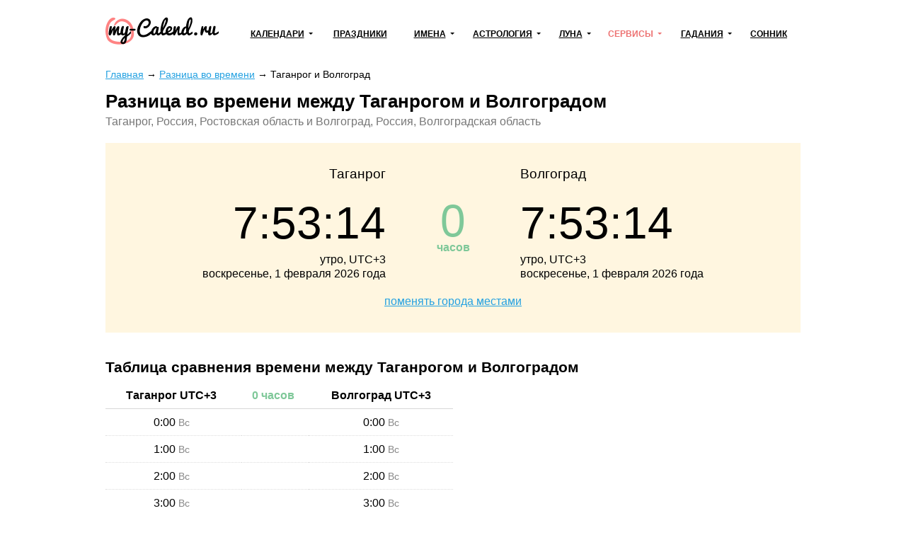

--- FILE ---
content_type: text/html; charset=utf-8
request_url: https://my-calend.ru/time-diff/taganrog_volgograd
body_size: 11098
content:
<!DOCTYPE html><html lang="ru"><head><base href="https://my-calend.ru/"><meta charset="utf-8"> <title>Разница во времени Таганрог – Волгоград</title>  <meta name="description" content="Разница во времени Таганрог – Волгоград. Узнайте разницу в часах между двумя городами мира. Онлайн сервис сравнения времени.">   <meta name="viewport" content="width=device-width, initial-scale=1"><meta name="format-detection" content="telephone=no"><meta name="yandex-verification" content="625620e671c06dee"><meta name="google-site-verification" content="sBOV6kmIXr5hn6fnBuoLUgP76JwwN9zv6GOO_1VSHF4"><link href="https://my-calend.ru/favicon.ico" rel="shortcut icon"><script src="https://cdn.adfinity.pro/code/my-calend.ru/adfinity.js" charset="utf-8" async></script><script async src="https://www.googletagmanager.com/gtag/js?id=UA-6483399-23"></script><script>window.dataLayer=window.dataLayer||[];function gtag(){ dataLayer.push(arguments); }gtag('js',new Date());gtag('config','UA-6483399-23')</script>  <!-- Yandex.RTB --><script>window.yaContextCb=window.yaContextCb||[]</script><script async src="https://yandex.ru/ads/system/context.js"></script><style> * {margin: 0; padding: 0;} html, body {width: 100%; height: 100%; -webkit-text-size-adjust: none;} body {display: flex; flex-direction: column; color: #000; font: 16px/1.6 Arial, Helvetica, Tahoma sans-serif;} table {border-collapse: collapse; border-spacing: 0;} input, select, button, textarea {font: inherit;} input, select, button {vertical-align: middle;} button, [data-href] {cursor: pointer;} [disabled] {cursor: default;} h1, .h1 {font-size: 1.6em; margin: 0 0 .67em; line-height: 1.15em;} h2, .h2 {font-size: 1.3em; margin: 0 0 .25em;} h3, .h3 {font-size: 1.1em; margin: 0 0 .15em;} h1, h2, h3, .h1, .h2, .h3 {font-weight: bold;} p {margin: 0 0 1.12em;} a {color: #24a1e1;} a:visited {color: #2088bd;} a:hover {text-decoration: none;} ul:not([class]), ol:not([class]) {padding: 0; margin: 0 0 1rem; list-style: none;} ul:not([class]) li, ol:not([class]) li {position: relative; padding: 0 0 0 24px;} ul:not([class]) li:before {content: '\25CF'; position: absolute; left: 0; top: 0; line-height: 1.3; font-size: 18px; color: #7cb94b;} ul:not([class]) li[data-color=red]:before {color: #f06769;} ol:not([class]) {counter-reset: counter} ol:not([class]) li:before {counter-increment: counter; content: counter(counter)'.'; position: absolute; left: 0; top: 0; font-weight: bolder; font-size: 15px; color: #5b990a;} p + ul:not([class]), p + ol:not([class]) {margin-top: -12px !important;} details summary {font-weight: bolder; cursor: pointer;} .float-left {float: left;} .float-right {float: right;} .clear {clear: both;} .none {display: none;} .text-center {text-align: center;} .text-right {text-align: right;} .text-left {text-align: left !important;} .overflow-hidden {overflow: hidden;} .visibility-hidden {visibility: hidden;} .bolder {font-weight: bolder;} .color-initial {color: initial;} .inline-block {display: inline-block;} .select-none {-webkit-user-select: none; -moz-user-select: none; -ms-user-select: none; user-select: none;} .ads-top {min-height: 16rem; margin: 0 0 1rem; background: #f6f6f6;} .ads {min-height: 12rem; background: #f6f6f6;} .ads1 {margin: 0 0 12px 0;} .ads2 {margin: 12px 0 12px 0;} /* maybe in text */ .color-1 {color: #de9c10;} .color-2 {color: #eb5555;} .formula {text-align: center;} .formula span {display: inline-block; padding: 8px 24px; background: #fff6e0;} .wrapper {flex: 1 0 auto; position: relative; min-width: 1002px; overflow: hidden;} header {padding: 0 0 24px 0;} header .container {position: relative; display: table; width: 1002px; padding: 24px 10px 0; margin: auto; box-sizing: border-box;} .header-logo {display: table-cell; vertical-align: middle;} .header-logo:before {display: block; width: 160px; height: 46px; content: url('[data-uri]');} .navbar-cell {display: table-cell; vertical-align: middle; width: 99%; padding: 0 0 0 24px;} .navbar {display: table; width: 100%; padding: 0; margin: 0; list-style: none;} .navbar > li {display: table-cell; vertical-align: middle; padding: 0 12px; text-align: center; box-sizing: border-box;} .navbar > li > a, .navbar .dropdown > a {display: inline-block; font-weight: bolder; font-size: 12px; color: #000; text-transform: uppercase; white-space: nowrap;} .navbar > li > a:hover, .navbar > li > a.active, .navbar .dropdown > a:hover, .navbar .dropdown > a.active, .navbar .dropdown:hover > a {color: #ed7171; text-decoration: none; z-index: 100;} .navbar .dropdown {position: relative;} .navbar .dropdown:hover {z-index: 101;} .navbar .dropdown > a {position: relative;} .navbar .dropdown > a:after {content: ''; position: absolute; top: 50%; margin: -3px 0 0 6px; border: 3px solid transparent; border-top-color: inherit;} .navbar .dropdown ul {display: none; position: absolute; top: -8px; left: -15px; padding: 36px 36px 5px 15px !important; margin: 0 !important; list-style: none !important; background: #fff; border: 2px solid #eda6a6; text-align: left;} .navbar:not(.active) .dropdown:hover ul {display: block;} .navbar .dropdown li {padding: 0 !important;} .navbar .dropdown li:before {display: none;} .navbar .dropdown li a {color: #000; text-decoration: none; white-space: nowrap;} .navbar .dropdown li a:hover, .navbar .dropdown li a.active {color: #ed7171;} .navbar-button {display: none; position: absolute; top: 26px; right: 24px; width: 31px; height: 22px; background: url('[data-uri]') no-repeat center;} .navbar-button.active {background-image: url('[data-uri]');} .content-wrapper {width: 1002px; padding: 0 10px; margin: 0 auto 24px; box-sizing: border-box;} .breadcrumbs {margin: 0 0 12px; font-size: .9rem;} .main {float: left; width: 728px; margin: 0 24px 0 0;} .sidebar {overflow: hidden; padding: 20px 24px; margin: 0 0 24px; border: 2px solid #ffd450; box-sizing: border-box;} .sidebar-title {display: block; font-weight: bolder; line-height: 1.3; margin: 0 0 6px;} .sidebar hr, .sidebar .hr {margin: 12px -24px; border: none; border-top: 2px solid #fff49d;} .sidebar .active {color: inherit; text-decoration: none;} footer {flex: 0 0 auto; min-width: 1002px; border-top: 1px solid #d7d7d7; background: #fff8de;} footer .container {width: 1002px; padding: 1rem 10px; margin: auto; box-sizing: border-box;} .footer-navigation {columns: 174px; column-gap: 24px; column-rule: 1px solid #d7d7d7; column-fill: auto; margin: 0 0 1rem;} .footer-navigation section {break-inside: avoid; padding: 0 0 .5em;} .footer-navigation a {display: block; line-height: 1.1; padding: 0 0 .5rem; color: inherit;} .footer-navigation .active {font-weight: bolder; text-decoration: none;} .footer-copyright {display: inline-block; vertical-align: middle;} .footer-mail {float: right;} .near-container {overflow: hidden;} .near {position: relative; display: table; width: 100%; margin: 0 0 32px;} .near > * {display: table-cell; vertical-align: middle; white-space: nowrap;} .near-prev {text-align: left; font-size: 20px;} .near-current {width: 99%; text-align: center; color: #a3a3a3;} .near-current:after {content: ''; position: absolute; top: 50%; left: 0; right: 0; border-top: 2px solid #e1e1e1; z-index: 1;} .near-next {text-align: right; font-size: 20px;} .near-prev span, .near-current span, .near-next span {position: relative; padding: 0 10px; background: #fff; z-index: 2;} .near-prev span:before {content: ''; position: relative; top: 0; left: -10px; display: inline-block; width: 27px; height: 12px; background: no-repeat left url('[data-uri]');} .near-next span:after {content: ''; position: relative; top: 0; right: -10px; display: inline-block; width: 27px; height: 12px; background: no-repeat right url('[data-uri]');} @media (max-width: 560px) { .near-prev, .near-next {font-size: inherit;} .near-current {font-size: 13px;} .near-prev span, .near-current span, .near-next span {padding: 0 2px;} .near-prev span:before {left: -2px; width: 13px; overflow: hidden;} .near-next span:after {right: -2px; width: 13px; overflow: hidden;} } @media (max-width: 1000px) { .wrapper, footer {min-width: 100% !important;} header .container, .content-wrapper, footer .container {width: 100% !important; box-sizing: border-box;} .navbar-button {display: block !important;} .navbar {display: none;} .main {float: none; width: 100%; margin: 0; box-sizing: border-box;} .main + .sidebar, .main + .sidebar a {color: inherit;} .navbar.active {display: block; position: absolute; top: 80px; right: 0; left: 0; background: #fff; z-index: 1;} .navbar > li {display: block; border-bottom: 2px solid #48c8e2; text-align: left; padding: 0;} .navbar .dropdown > a, .navbar > li > a {display: block; padding: 10px 20px;} .navbar .dropdown > a:after {right: 15px; font-size: 2rem;} .navbar .dropdown ul {position: relative; left: 0; top: 0; border: none; padding: 0 0 12px 30px !important; background: #ffedb4;} .navbar a.open {background: #ffedb4;} .navbar.active .navbar-dropdown-active {display: block;} } @media print { * {color: #000 !important;} a {text-decoration: none;} .no-print, header, .sidebar, .button-print, footer, .calendar .main p, .calendar .main h2, .calendar .main .h2, .calendar .month-siblings, .calendar .calendar_menu, .calendar .calendar_submenu, .calendar .months-item-days a, .calendar .norms, .calendar ul:not([class]), .calendar ol:not([class]), .month-sun, .calendar_recommended-title, .calendar_recommended-items, .calendar_main-download, .calendar_links-items {display: none;} .months .disabled {visibility: hidden;} .months, .month-days {background: transparent; page-break-before: auto; margin: 0 0 3em;} .months .pre-holiday {background: #ffe29f;} } </style></head><body><div class="wrapper"><header><div class="container"><a class="header-logo" href="https://my-calend.ru/"></a><nav class="navbar-cell"><ul class="navbar"><li><div class="dropdown"><a href="javascript:" onclick=" this.classList.toggle('open'); this.nextSibling.classList.toggle('navbar-dropdown-active'); ">Календари</a><ul><li><a href="https://my-calend.ru/calendar/2026">Календарь на 2026 год</a></li><li><a href="https://my-calend.ru/production-calendar/2026">Производственный календарь</a></li><li><a href="https://my-calend.ru/orthodox-calendar">Церковный календарь</a></li><li><a href="https://my-calend.ru/fasting/2026">Календарь постов</a></li></ul></div></li><li><a href="https://my-calend.ru/holidays">Праздники</a>  </li><li><div class="dropdown"><a href="javascript:" onclick=" this.classList.toggle('open'); this.nextSibling.classList.toggle('navbar-dropdown-active'); ">Имена</a><ul><li><a href="https://my-calend.ru/names">Выбор имени</a></li><li><a href="https://my-calend.ru/name-days">Именины</a></li></ul></div></li><li><div class="dropdown"><a href="javascript:" onclick=" this.classList.toggle('open'); this.nextSibling.classList.toggle('navbar-dropdown-active'); ">Астрология</a><ul><li><a href="https://my-calend.ru/zodiak">Знаки зодиака</a></li><li><a href="https://my-calend.ru/zodiak-sovmestimost">Совместимость знаков зодиака</a></li><li><a href="https://my-calend.ru/goroskop">Гороскоп</a></li><li><a href="https://my-calend.ru/goroskop/lyubovnyy">Любовный гороскоп</a></li><li><a href="https://my-calend.ru/east-calendar">Восточный календарь</a></li>  <li><a href="https://my-calend.ru/birthday-horoscope">Гороскоп по дате рождения</a></li><li><a href="https://my-calend.ru/sovmestimost-imen">Совместимость имен</a></li><li><a href="https://my-calend.ru/sovmestimost-po-date-rozhdeniya">Совместимость по дате рождения</a></li><li><a href="https://my-calend.ru/sovmestimost-po-godam-zhivotnyh">Совместимость по годам животных</a></li></ul></div></li><li><div class="dropdown"><a href="javascript:" onclick=" this.classList.toggle('open'); this.nextSibling.classList.toggle('navbar-dropdown-active'); ">Луна</a><ul><li><a href="https://my-calend.ru/moon">Лунный календарь</a></li><li><a href="https://my-calend.ru/moon-hair">Лунный календарь стрижек</a></li><li><a href="https://my-calend.ru/moon-beauty">Лунный календарь красоты</a></li><li><a href="https://my-calend.ru/moon-phase">Фазы Луны</a></li><li><a href="https://my-calend.ru/moon-info">Влияние Луны</a></li></ul></div></li><li><div class="dropdown"><a href="javascript:" onclick=" this.classList.toggle('open'); this.nextSibling.classList.toggle('navbar-dropdown-active'); " class="active">Сервисы</a><ul><li><a href="https://my-calend.ru/magnitnye-buri">Магнитные бури</a></li><li><a href="https://my-calend.ru/pogoda">Погода</a></li><li><a href="https://my-calend.ru/sun">Восход солнца</a></li><li><a href="https://my-calend.ru/time">Время в мире</a></li><li><a href="https://my-calend.ru/time-diff" class="active">Разница во времени</a></li><li><a href="https://my-calend.ru/converter-time">Конвертер времени</a></li><li><a href="https://my-calend.ru/timers/skolko-ostalos-do-novogo-goda">Таймеры</a></li></ul></div></li><li><div class="dropdown"><a href="javascript:" onclick=" this.classList.toggle('open'); this.nextSibling.classList.toggle('navbar-dropdown-active'); ">Гадания</a><ul><li><a href="https://my-calend.ru/kniga-sudeb">Книга Судеб</a></li><li><a href="https://my-calend.ru/kniga-peremen">Книга Перемен</a></li><li><a href="https://my-calend.ru/kvadrat-pifagora">Квадрат Пифагора</a></li><li><a href="https://my-calend.ru/gadaniya/chihalka">Чихалка</a></li><li><a href="https://my-calend.ru/gadaniya/chesalka">Чесалка</a></li><li><a href="https://my-calend.ru/gadaniya/ikalka">Икалка</a></li><li><a href="https://my-calend.ru/gadaniya/zevalka">Зевалка</a></li><li><a href="https://my-calend.ru/gadaniya/spotykalka">Спотыкалка</a></li></ul></div></li>  <li><a href="https://my-calend.ru/sonnik">Сонник</a></li></ul><a class="navbar-button" href="javascript:" onclick=" this.classList.toggle('active'); document.querySelector('.navbar').classList.toggle('active'); "></a></nav><div class="clear"></div></div></header><main class="content-wrapper"> <style> .time-diff_search-form {position: relative; margin: 0 0 1rem; padding: 1rem 1rem 0; background: #fff8de;} .time-diff_search-form-input {width: 40%; height: 40px; margin: 0 0 1rem; padding: 0 0 0 .5rem; box-sizing: border-box;} .time-diff_search-form-button {position: absolute; top: 0; bottom: 0; width: 40px; margin: 0 0 0 0; padding: 0; border: 0; background: center no-repeat url('data:image/svg+xml,<svg xmlns="http://www.w3.org/2000/svg" viewBox="0 0 16 18" id="search" width="100%25" height="100%25"><path fill-rule="evenodd" d="M15.757 15.545l-3.945-4.225a6.993 6.993 0 001.57-4.43c0-3.799-3.001-6.89-6.69-6.89C3.001 0 0 3.091 0 6.89c0 3.8 3.002 6.891 6.691 6.891 1.385 0 2.705-.43 3.834-1.247l3.974 4.257a.854.854 0 001.234.025.919.919 0 00.024-1.271zM6.69 1.798c2.727 0 4.946 2.284 4.946 5.093 0 2.808-2.219 5.093-4.946 5.093S1.746 9.699 1.746 6.89c0-2.809 2.218-5.093 4.945-5.093z"></path></svg>'); background-size: 20px;} .time-diff_search-form .ui-autocomplete {display: block; width: 295px; padding: 8px 16px; list-style: none; font: inherit !important; z-index: 100;} .time-diff_search-form .ui-autocomplete.ui-widget-content {position: absolute !important; margin: 0; background: #fff; box-shadow: 0 1px 5px rgba(0, 0, 0, .15);} .time-diff_search-form .ui-autocomplete .ui-state-active {color: #13b1c1 !important; font-weight: inherit !important; border: none !important; background: none !important; cursor: pointer;} .time-diff_items {margin: 0 0 2rem; padding: 0; list-style: none; columns: 5;} .time-diff_items li {padding: 6px 0 6px; line-height: 1.1; break-inside: avoid; -webkit-hyphens: auto; -moz-hyphens: auto; -ms-hyphens: auto; hyphens: auto;} .time-diff_label {margin-top: -1rem; color: #777;} .time-diff_container {margin: 0 0 2rem; padding: 2rem 1rem; background: #fff6e0;} .time-diff_container-column {display: inline-block; vertical-align: top; width: 40%; margin: 0 0 1rem; line-height: 1.3;} .time-diff_container-divider {display: inline-block; vertical-align: top; width: 20%;} .time-diff_container-name {font-size: 1.2rem;} .time-diff_container-time {font-size: 4rem;} .time-diff_container-diff {font-size: 4rem; line-height: 1.2;} .time-diff_container-diff.small {font-size: 40px; line-height: 1.6;} .time-diff_container-diff-text {font-weight: bolder; line-height: 0;} .time-diff_green {color: #7fc899;} .time-diff_red {color: #f06767;} .time-diff_grey {color: #898989; font-size: 14px;} .time-diff_table {display: inline-table; vertical-align: top; margin: 0 0 2rem; width: 50%;} .time-diff_table th {padding: 6px 6px 6px 0; border-bottom: 1px solid #d7d7d7;} .time-diff_table th:last-child {padding-right: 0;} .time-diff_table td {padding: 6px 6px 6px 0; vertical-align: top; border-bottom: 1px dotted #ddd;} .time-diff_table td:last-child {padding-right: 0;} .time-diff_siblings {display: flex; justify-content: space-between; flex-wrap: wrap; margin: 0 -3px 32px; text-align: center;} .time-diff_siblings > * {display: block; margin: 0 3px 6px;} .time-diff_siblings .br {display: block; width: 100%; height: 0px;} @media (max-width: 799px) { .time-diff_items {columns: 4;} .time-diff_container-time {font-size: 3rem;} .time-diff_table {width: 100%;} } @media (max-width: 560px) { .time-diff_search-form-input {width: 90%;} .time-diff_items {columns: 2;} .time-diff_container-time {font-size: 1.5rem;} .time-diff_container-diff {font-size: 2rem;} } </style>   <article>  <div class="breadcrumbs" vocab="https://schema.org/" typeof="BreadcrumbList">    <span property="itemListElement" typeof="ListItem"><a property="item" typeof="WebPage" href="https://my-calend.ru/"><span property="name">Главная</span></a><meta property="position" content="1"></span><span> → </span>    <span property="itemListElement" typeof="ListItem"><a property="item" typeof="WebPage" href="https://my-calend.ru/time-diff"><span property="name">Разница во времени</span></a><meta property="position" content="2"></span><span> → </span>    <span property="itemListElement" typeof="ListItem"><span property="name">Таганрог и Волгоград</span><meta property="position" content="3"></span>   </div>  <h1>Разница во времени между Таганрогом и Волгоградом</h1><p class="time-diff_label">Таганрог, Россия, Ростовская область и Волгоград, Россия, Волгоградская область</p><section class="time-diff_container"><div class="time-diff_container-name"><div class="time-diff_container-column text-right">Таганрог</div><div class="time-diff_container-divider"></div><div class="time-diff_container-column">Волгоград</div></div><div><div class="time-diff_container-column text-right"><div class="time-diff_container-time" data-time="1769932390" data-format="G:i:s">7:53:10</div>  <div>утро, UTC+3</div><div>воскресенье,  1 февраля 2026 года</div></div><div class="time-diff_container-divider text-center time-diff_green"><div class="time-diff_container-diff">0</div><div class="time-diff_container-diff-text">часов</div></div><div class="time-diff_container-column"><div class="time-diff_container-time" data-time="1769932390" data-format="G:i:s">7:53:10</div>  <div>утро, UTC+3</div><div>воскресенье,  1 февраля 2026 года</div></div></div><div class="text-center"><a href="https://my-calend.ru/time-diff/volgograd_taganrog">поменять города местами</a></div></section><section><h2>Таблица сравнения времени между Таганрогом и Волгоградом</h2><table class="time-diff_table"><tr><th><span>Таганрог </span><span>UTC+</span><span>3</span></th>  <th class="time-diff_green"><span></span><span>0 </span><span>часов</span></th><th><span>Волгоград </span><span>UTC+</span><span>3</span></th></tr>  <tr><td class="text-center">  <span>0:00 </span><span class="time-diff_grey">Вс</span></td><td></td><td class="text-center">  <span>0:00 </span><span class="time-diff_grey">Вс</span></td></tr>  <tr><td class="text-center">  <span>1:00 </span><span class="time-diff_grey">Вс</span></td><td></td><td class="text-center">  <span>1:00 </span><span class="time-diff_grey">Вс</span></td></tr>  <tr><td class="text-center">  <span>2:00 </span><span class="time-diff_grey">Вс</span></td><td></td><td class="text-center">  <span>2:00 </span><span class="time-diff_grey">Вс</span></td></tr>  <tr><td class="text-center">  <span>3:00 </span><span class="time-diff_grey">Вс</span></td><td></td><td class="text-center">  <span>3:00 </span><span class="time-diff_grey">Вс</span></td></tr>  <tr><td class="text-center">  <span>4:00 </span><span class="time-diff_grey">Вс</span></td><td></td><td class="text-center">  <span>4:00 </span><span class="time-diff_grey">Вс</span></td></tr>  <tr><td class="text-center">  <span>5:00 </span><span class="time-diff_grey">Вс</span></td><td></td><td class="text-center">  <span>5:00 </span><span class="time-diff_grey">Вс</span></td></tr>  <tr><td class="text-center">  <span>6:00 </span><span class="time-diff_grey">Вс</span></td><td></td><td class="text-center">  <span>6:00 </span><span class="time-diff_grey">Вс</span></td></tr>  <tr><td class="text-center">  <span>7:00 </span><span class="time-diff_grey">Вс</span></td><td></td><td class="text-center">  <span>7:00 </span><span class="time-diff_grey">Вс</span></td></tr>  <tr><td class="text-center">  <span>8:00 </span><span class="time-diff_grey">Вс</span></td><td></td><td class="text-center">  <span>8:00 </span><span class="time-diff_grey">Вс</span></td></tr>  <tr><td class="text-center">  <span>9:00 </span><span class="time-diff_grey">Вс</span></td><td></td><td class="text-center">  <span>9:00 </span><span class="time-diff_grey">Вс</span></td></tr>  <tr><td class="text-center">  <span>10:00 </span><span class="time-diff_grey">Вс</span></td><td></td><td class="text-center">  <span>10:00 </span><span class="time-diff_grey">Вс</span></td></tr>  <tr><td class="text-center">  <span>11:00 </span><span class="time-diff_grey">Вс</span></td><td></td><td class="text-center">  <span>11:00 </span><span class="time-diff_grey">Вс</span></td></tr>  <tr><td class="text-center">  <span>12:00 </span><span class="time-diff_grey">Вс</span></td><td></td><td class="text-center">  <span>12:00 </span><span class="time-diff_grey">Вс</span></td></tr>  <tr><td class="text-center">  <span>13:00 </span><span class="time-diff_grey">Вс</span></td><td></td><td class="text-center">  <span>13:00 </span><span class="time-diff_grey">Вс</span></td></tr>  <tr><td class="text-center">  <span>14:00 </span><span class="time-diff_grey">Вс</span></td><td></td><td class="text-center">  <span>14:00 </span><span class="time-diff_grey">Вс</span></td></tr>  <tr><td class="text-center">  <span>15:00 </span><span class="time-diff_grey">Вс</span></td><td></td><td class="text-center">  <span>15:00 </span><span class="time-diff_grey">Вс</span></td></tr>  <tr><td class="text-center">  <span>16:00 </span><span class="time-diff_grey">Вс</span></td><td></td><td class="text-center">  <span>16:00 </span><span class="time-diff_grey">Вс</span></td></tr>  <tr><td class="text-center">  <span>17:00 </span><span class="time-diff_grey">Вс</span></td><td></td><td class="text-center">  <span>17:00 </span><span class="time-diff_grey">Вс</span></td></tr>  <tr><td class="text-center">  <span>18:00 </span><span class="time-diff_grey">Вс</span></td><td></td><td class="text-center">  <span>18:00 </span><span class="time-diff_grey">Вс</span></td></tr>  <tr><td class="text-center">  <span>19:00 </span><span class="time-diff_grey">Вс</span></td><td></td><td class="text-center">  <span>19:00 </span><span class="time-diff_grey">Вс</span></td></tr>  <tr><td class="text-center">  <span>20:00 </span><span class="time-diff_grey">Вс</span></td><td></td><td class="text-center">  <span>20:00 </span><span class="time-diff_grey">Вс</span></td></tr>  <tr><td class="text-center">  <span>21:00 </span><span class="time-diff_grey">Вс</span></td><td></td><td class="text-center">  <span>21:00 </span><span class="time-diff_grey">Вс</span></td></tr>  <tr><td class="text-center">  <span>22:00 </span><span class="time-diff_grey">Вс</span></td><td></td><td class="text-center">  <span>22:00 </span><span class="time-diff_grey">Вс</span></td></tr>  <tr><td class="text-center">  <span>23:00 </span><span class="time-diff_grey">Вс</span></td><td></td><td class="text-center">  <span>23:00 </span><span class="time-diff_grey">Вс</span></td></tr>  </table></section>  <form class="time-diff_search-form" action="https://my-calend.ru/time-diff" onsubmit="return false"><input class="time-diff_search-form-input time-diff_search-autocomplete" placeholder="Выберите город" required> &nbsp; <input class="time-diff_search-form-input time-diff_search-autocomplete" placeholder="Выберите город" required><button class="time-diff_search-form-button"></button></form>   <section class="time-diff_siblings">  <a href="https://my-calend.ru/time-diff/taganrog_staryy-oskol">Таганрог - Старый Оскол</a>  <a href="https://my-calend.ru/time-diff/taganrog_stavropol">Таганрог - Ставрополь</a>  <a href="https://my-calend.ru/time-diff/taganrog_sterlitamak">Таганрог - Стерлитамак</a>  <a href="https://my-calend.ru/time-diff/taganrog_syktyvkar">Таганрог - Сыктывкар</a>  <a href="https://my-calend.ru/time-diff/taganrog_syzran">Таганрог - Сызрань</a>  <div class="br"></div><a href="https://my-calend.ru/time/">Точное время в Таганроге</a><a href="https://my-calend.ru/time/">Сколько времени в Волгограде</a></section>  </article>  <script src="https://my-calend.ru/template/javascript/libs.js"></script><script> (function() { var $this = $('.time-diff_search-autocomplete'); if (!$this.length) return; var main = function() { var $form = $this.parent('form'), action = $form.attr('action'), xhr, items = {}; $this.autocomplete({ appendTo: $form, delay: 0, minLength: 1, source: function(term, callback) { if (xhr != undefined) xhr.abort(); xhr = $.ajax({ dataType: 'json', url: action, data: term, success: callback, }); }, select: function(event, ui) { items[event.currentTarget.id] = ui.item.id; }, }); $form.on('submit', function() { if (Object.keys(items).length != 2) return; window.location = action + '/' + Object.values(items).join('_'); }); }; if ($.ui) { main(); } else { $.ajax({ dataType: 'script', cache: true, url: '/template/javascript/jquery-ui.min.js', success: main, }); } }) (); (function() { var $this = $('[data-time][data-format]'); if (!$this.length) return; var date = new Date, offset = date.getTimezoneOffset() * 60, time = Date.now(); setInterval(function() { var _second = (Date.now() - time) / 1000 | 0; $this.each(function() { var $this = $(this), _time = $this.data('time'); if ($this.data('time-ago')) { date = new Date(0, 0, 0, 0, 0, _time - _second); } else { date.setTime(((_time + offset) + _second) * 1000); } if ($this.data('time-ago') && $this.data('format') == 'z') { $this.text(date.format('z') % 365); } else { $this.text(date.format($this.data('format'))); } }); }, 1000); }) (); </script> <div class="clear"></div></main></div><footer><div class="container"><nav class="footer-navigation"><section><h3>Календари</h3><a href="https://my-calend.ru/calendar/2026">Календарь на 2026 год</a><a href="https://my-calend.ru/production-calendar/2026">Производственный календарь</a><a href="https://my-calend.ru/orthodox-calendar">Церковный календарь</a><a href="https://my-calend.ru/fasting/2026">Календарь постов</a><a href="https://my-calend.ru/info/godovshchiny-svadeb">Годовщины свадеб</a></section><section><h3>Праздники</h3><a href="https://my-calend.ru/holidays">Праздники</a><a href="https://my-calend.ru/pozdravleniya/s-prazdnikami">Поздравления</a><a href="https://my-calend.ru/goroda">День города</a></section><section><h3>Имена</h3><a href="https://my-calend.ru/names">Выбор имени</a><a href="https://my-calend.ru/name-days">Именины</a></section><section><h3>Астрология</h3><a href="https://my-calend.ru/zodiak">Знаки зодиака</a><a href="https://my-calend.ru/zodiak-sovmestimost">Совместимость знаков зодиака</a><a href="https://my-calend.ru/goroskop">Гороскоп</a><a href="https://my-calend.ru/goroskop/lyubovnyy">Любовный гороскоп</a><a href="https://my-calend.ru/east-calendar">Восточный календарь</a>  <a href="https://my-calend.ru/birthday-horoscope">Гороскоп по дате рождения</a><a href="https://my-calend.ru/sovmestimost-imen">Совместимость имен</a><a href="https://my-calend.ru/sovmestimost-po-date-rozhdeniya">Совместимость по дате рождения</a><a href="https://my-calend.ru/sovmestimost-po-godam-zhivotnyh">Совместимость по годам животных</a></section><section><h3>Луна</h3><a href="https://my-calend.ru/moon">Лунный календарь</a><a href="https://my-calend.ru/moon-hair">Лунный календарь стрижек</a><a href="https://my-calend.ru/moon-beauty">Лунный календарь красоты</a><a href="https://my-calend.ru/moon-phase">Фазы Луны</a><a href="https://my-calend.ru/moon-info">Влияние Луны</a></section><section><h3>Сервисы</h3><a href="https://my-calend.ru/magnitnye-buri">Магнитные бури</a><a href="https://my-calend.ru/pogoda">Погода</a><a href="https://my-calend.ru/sun">Восход солнца</a><a href="https://my-calend.ru/time">Время в мире</a><a href="https://my-calend.ru/time-diff" class="active">Разница во времени</a><a href="https://my-calend.ru/converter-time">Конвертер времени</a><a href="https://my-calend.ru/timers/skolko-ostalos-do-novogo-goda">Таймеры</a></section><section><h3>Гадания</h3><a href="https://my-calend.ru/kniga-sudeb">Книга Судеб</a><a href="https://my-calend.ru/kniga-peremen">Книга Перемен</a><a href="https://my-calend.ru/kvadrat-pifagora">Квадрат Пифагора</a><a href="https://my-calend.ru/gadaniya/chihalka">Чихалка</a><a href="https://my-calend.ru/gadaniya/chesalka">Чесалка</a><a href="https://my-calend.ru/gadaniya/ikalka">Икалка</a><a href="https://my-calend.ru/gadaniya/zevalka">Зевалка</a><a href="https://my-calend.ru/gadaniya/spotykalka">Спотыкалка</a></section><section><h3>Фольклор</h3><a href="https://my-calend.ru/day-omens">Народные приметы на каждый день</a><a href="https://my-calend.ru/folklor/omens">Народные приметы</a><a href="https://my-calend.ru/folklor/proverbs">Пословицы и поговорки</a><a href="https://my-calend.ru/folklor/zagadki">Загадки</a><a href="https://my-calend.ru/games">Игры и конкурсы</a><a href="https://my-calend.ru/podarki">Подарки</a></section><section><h3>Сонник</h3><a href="https://my-calend.ru/sonnik">Сонник</a></section></nav><span class="footer-copyright">© 2014—2026 my-calend.ru</span><span class="footer-mail">to@neleto.com</span></div></footer>  </body></html>